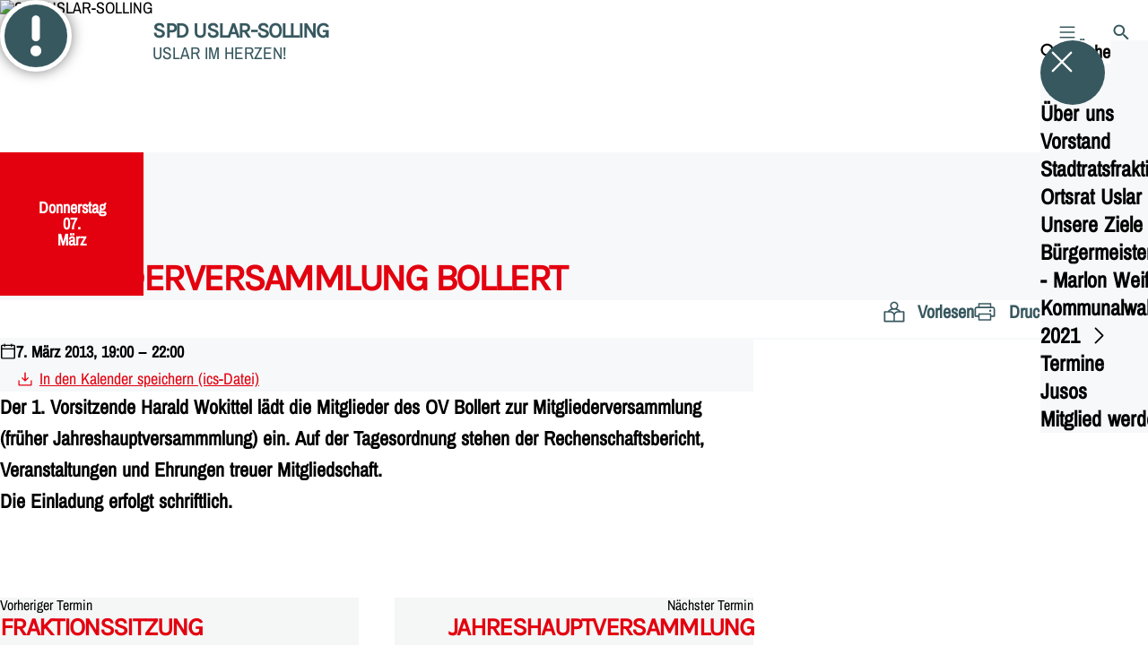

--- FILE ---
content_type: text/html; charset=UTF-8
request_url: https://spd-uslar.de/termine/mitgliederversammlung-bollert
body_size: 32297
content:
<!DOCTYPE html>
<html class="no-js t-spd-nds-2022" lang="de">
<head>
  <meta charset="utf-8">
  <meta name="viewport" content="width=device-width, initial-scale=1.0">

  <title>Mitgliederversammlung Bollert - SPD USLAR-SOLLING</title>

  <script>
    document.documentElement.className = document.documentElement.className.replace(/(\s|^)no-js(\s|$)/, '$1js$2');
  </script>

  <link href="https://spd-uslar.de/assets/stylesheets/main.752d0a1414.css" rel="stylesheet">
  <link href="https://spd-uslar.de/feed.rss" rel="alternate" type="application/rss+xml" title="RSS-Feed">
  <link href="https://spdlink.de/FsELNW8d6qnT" rel="shortlink" type="text/html">
  <link href="https://spd-uslar.de/termine/mitgliederversammlung-bollert" rel="canonical">

  <script type="module" src="https://spd-uslar.de/assets/javascripts/main.84c069ab84.js" crossorigin></script>

  <meta name="description" content="Der 1. Vorsitzende Harald Wokittel lädt die Mitglieder des OV Bollert zur Mitgliederversammlung (früher Jahreshauptversammmlung) ein. Auf der Tagesordnung st...">
  <meta property="og:description" content="Der 1. Vorsitzende Harald Wokittel lädt die Mitglieder des OV Bollert zur Mitgliederversammlung (früher Jahreshauptversammmlung) ein. Auf der Tagesordnung st...">
  <meta property="og:image" content="https://spd-uslar.de/_/social-media-preview/termine/mitgliederversammlung-bollert.jpg">
  <meta property="og:image:height" content="630">
  <meta property="og:image:width" content="1200">
  <meta property="og:locale" content="de">
  <meta property="og:site_name" content="SPD USLAR-SOLLING">
  <meta property="og:title" content="Mitgliederversammlung Bollert">
  <meta property="og:type" content="website">
  <meta property="og:url" content="https://spd-uslar.de/termine/mitgliederversammlung-bollert">
  <meta name="robots" content="index, max-snippet:[120], max-image-preview:[large]">
  <meta name="twitter:card" content="summary_large_image">

</head>

<body id="top">
        <a class="skip-link" href="#content">Zum Inhalt springen</a>

    
    
    <div class="site" id="site">
        <div class="site__header" role="banner">
      
<div id="header" class="header header--left header--with-logo">
  <div class="header__inner">
          <div class="header__sender">
                  <a class="header__logo" href="https://spd-uslar.de/">
            
            <img class="header__logo-img" src="https://spd-uslar.de/_/uploads/spdOrtsvereinUslar/System/80-Jahre-SPD-10_2025-09-01-085005_xrxg.PNG?w=180&amp;h=180&amp;fit=crop&amp;c=1&amp;s=89a78cfd2ff2b725a2fdd05efaa98863" srcset="https://spd-uslar.de/_/uploads/spdOrtsvereinUslar/System/80-Jahre-SPD-10_2025-09-01-085005_xrxg.PNG?w=360&amp;h=360&amp;fit=crop&amp;c=1&amp;s=f328fbcce9f4a01ee4c0171f7624fc1c 2x" width="180" height="180" alt="SPD USLAR-SOLLING">
          </a>
        
                            
          <div class="header__text">
                          <span class="header__title">SPD USLAR-SOLLING</span>
            
                          <span class="header__subtitle">USLAR IM HERZEN!</span>
                      </div>
              </div>
    
    <div class="header__actions">
              <div class="header__menu" role="navigation">
          <a id="header-open-menu" class="header__button" href="https://spd-uslar.de/sitemap">
            <svg class="icon icon--menu header__button-icon" viewBox="0 0 200 200" aria-hidden="true"><use xlink:href="/assets/icons/icons.1b8bf5e959.svg#icon-menu"></use>
</svg>
            <span class="header__button-text">Menü</span>
          </a>

          
<div id="header-menu" class="menu" aria-label="Menü" aria-hidden="true" data-menu-trigger-id="header-open-menu">
  
  <div class="menu__backdrop" data-a11y-dialog-hide></div>

  <div class="menu__close">
    <button class="icon-button" type="button" title="Menü schließen" data-a11y-dialog-hide><span class="icon-button__icon">
      <span class="icon-button__icon-icon"><svg class="icon icon--cross" viewBox="0 0 200 200" aria-hidden="true"><use xlink:href="/assets/icons/icons.1b8bf5e959.svg#icon-cross"></use>
</svg></span></span></button>
  </div>

  <div class="menu__menu" role="document">
    <div class="menu__menu-outer">
      <div class="menu__menu-inner">
        <div class="menu__search">
          <button class="icon-button" type="button" data-a11y-dialog-hide data-overlay="header-search"><span class="icon-button__icon">
      <span class="icon-button__icon-icon"><svg class="icon icon--search" viewBox="0 0 200 200" aria-hidden="true"><use xlink:href="/assets/icons/icons.1b8bf5e959.svg#icon-search"></use>
</svg></span>&#65279;</span><span class="icon-button__text u-underline">Suche</span></button>
        </div>

        <ul class="menu__items">
                      <li class="menu__item">
                            
              <a class="icon-button menu__link" href="https://spd-uslar.de/ueber-uns" data-menu-level="1"><span class="icon-button__text u-underline">Über uns</span></a>

                          </li>
                      <li class="menu__item">
                            
              <a class="icon-button menu__link" href="https://spd-uslar.de/vorstand-1" data-menu-level="1"><span class="icon-button__text u-underline">Vorstand</span></a>

                          </li>
                      <li class="menu__item">
                            
              <a class="icon-button menu__link" href="https://spd-uslar.de/stadtratsfraktion" data-menu-level="1"><span class="icon-button__text u-underline">Stadtratsfraktion</span></a>

                          </li>
                      <li class="menu__item">
                            
              <a class="icon-button menu__link" href="https://spd-uslar.de/ortsrat-uslar" data-menu-level="1"><span class="icon-button__text u-underline">Ortsrat Uslar</span></a>

                          </li>
                      <li class="menu__item">
                            
              <a class="icon-button menu__link" href="https://spd-uslar.de/themen" data-menu-level="1"><span class="icon-button__text u-underline">Unsere Ziele</span></a>

                          </li>
                      <li class="menu__item">
                            
              <a class="icon-button menu__link" href="https://spd-uslar.de/buergermeisterkandidat-marlon-weifenbach" data-menu-level="1"><span class="icon-button__text u-underline">Bürgermeisterkandidat - Marlon Weifenbach</span></a>

                          </li>
                      <li class="menu__item">
                            
              <button class="icon-button menu__link" type="button" aria-haspopup="true" aria-expanded="false" aria-controls="header-menu-submenu-7" data-menu-open-submenu data-menu-level="1"><span class="icon-button__text u-underline">Kommunalwahl 2021</span><span class="icon-button__icon">&#65279;<span class="icon-button__icon-icon"><svg class="icon icon--caret-right" viewBox="0 0 200 200" aria-hidden="true"><use xlink:href="/assets/icons/icons.1b8bf5e959.svg#icon-caret-right"></use>
</svg></span>
    </span></button>

                                  <div class="menu__submenu" id="header-menu-submenu-7" hidden>
      <div class="menu__submenu-meta">
        <button class="icon-button" type="button" data-menu-close-submenu><span class="icon-button__icon">
      <span class="icon-button__icon-icon"><svg class="icon icon--arrow-left" viewBox="0 0 200 200" aria-hidden="true"><use xlink:href="/assets/icons/icons.1b8bf5e959.svg#icon-arrow-left"></use>
</svg></span>&#65279;</span><span class="icon-button__text u-underline">Zurück</span></button>

              </div>

      <ul class="menu__submenu-items" role="list">
                  <li class="menu__submenu-item">
                                                            
            
            <span class="menu__submenu-link menu__submenu-link--mobile">
              <a class="icon-button" href="https://spd-uslar.de/kommunalwahl-2021" data-menu-level="2"><span class="icon-button__text u-underline">Übersicht</span></a>
            </span>

            <span class="menu__submenu-link menu__submenu-link--desktop">
              <a class="link-tile link-tile--internal" href="https://spd-uslar.de/kommunalwahl-2021" data-menu-level="2">
  
  <span class="link-tile__text u-underline">Übersicht</span>
</a>
            </span>

                      </li>
                  <li class="menu__submenu-item">
                                                            
            
            <span class="menu__submenu-link menu__submenu-link--mobile">
              <a class="icon-button" href="https://spd-uslar.de/kommunalwahl-2021/vorwort" data-menu-level="2"><span class="icon-button__text u-underline">Vorwort</span></a>
            </span>

            <span class="menu__submenu-link menu__submenu-link--desktop">
              <a class="link-tile link-tile--internal" href="https://spd-uslar.de/kommunalwahl-2021/vorwort" data-menu-level="2">
  
  <span class="link-tile__text u-underline">Vorwort</span>
</a>
            </span>

                      </li>
                  <li class="menu__submenu-item">
                                                            
            
            <span class="menu__submenu-link menu__submenu-link--mobile">
              <a class="icon-button" href="https://spd-uslar.de/kommunalwahl-2021/unser-wahlprogramm-fuer-uslar" data-menu-level="2"><span class="icon-button__text u-underline">Unser Wahlprogramm für Uslar</span></a>
            </span>

            <span class="menu__submenu-link menu__submenu-link--desktop">
              <a class="link-tile link-tile--internal" href="https://spd-uslar.de/kommunalwahl-2021/unser-wahlprogramm-fuer-uslar" data-menu-level="2">
  
  <span class="link-tile__text u-underline">Unser Wahlprogramm für Uslar</span>
</a>
            </span>

                      </li>
                  <li class="menu__submenu-item">
                                                            
            
            <span class="menu__submenu-link menu__submenu-link--mobile">
              <a class="icon-button" href="https://spd-uslar.de/kommunalwahl-2021/ergebnis-der-kommunalwahl" data-menu-level="2"><span class="icon-button__text u-underline">Ergebnis der Kommunalwahl</span></a>
            </span>

            <span class="menu__submenu-link menu__submenu-link--desktop">
              <a class="link-tile link-tile--internal" href="https://spd-uslar.de/kommunalwahl-2021/ergebnis-der-kommunalwahl" data-menu-level="2">
  
  <span class="link-tile__text u-underline">Ergebnis der Kommunalwahl</span>
</a>
            </span>

                      </li>
              </ul>
    </div>
  
                          </li>
                      <li class="menu__item">
                            
              <a class="icon-button menu__link" href="https://spd-uslar.de/termine-2" data-menu-level="1"><span class="icon-button__text u-underline">Termine</span></a>

                          </li>
                      <li class="menu__item">
                            
              <a class="icon-button menu__link" href="https://spd-uslar.de/jusos" data-menu-level="1"><span class="icon-button__text u-underline">Jusos</span></a>

                          </li>
                      <li class="menu__item">
                            
              <a class="icon-button menu__link" href="https://spd-uslar.de/mitglied-werden" data-menu-level="1"><span class="icon-button__text u-underline">Mitglied werden</span></a>

                          </li>
                  </ul>
      </div>
    </div>

      </div>
</div>
        </div>
      
              <div class="header__search" role="search">
          <a class="header__button" data-overlay="header-search" href="https://spd-uslar.de/suche">
            <svg class="icon icon--search header__button-icon" viewBox="0 0 200 200" aria-hidden="true"><use xlink:href="/assets/icons/icons.1b8bf5e959.svg#icon-search"></use>
</svg>
            <span class="header__button-text">Suche</span>
          </a>

          

<div id="header-search" class="overlay search-overlay" aria-label="Suche" aria-hidden="true" data-overlay-destroy-after-close="false" data-overlay-redirect-after-close="false">
  <div class="overlay__backdrop" data-a11y-dialog-hide></div>

  <div class="overlay__overlay u-inverted" role="document">
    <div class="overlay__bar">
      
      <button class="icon-button overlay__close" type="button" title="Schließen" data-a11y-dialog-hide disabled><span class="icon-button__icon">
      <span class="icon-button__icon-icon"><svg class="icon icon--cross" viewBox="0 0 200 200" aria-hidden="true"><use xlink:href="/assets/icons/icons.1b8bf5e959.svg#icon-cross"></use>
</svg></span></span></button>
    </div>

    <div class="overlay__content">
                  <div class="search-overlay__form">
      
<form id="header-search-search" class="input-form" action="https://spd-uslar.de/suche" method="get" enctype="multipart/form-data" accept-charset="utf-8" data-hx-post="https://spd-uslar.de/actions/_spdplus/search/render" data-hx-trigger="keyup changed delay:0.2s throttle:0.4s from:(find input)" data-hx-select=".search-overlay__content" data-hx-target=".search-overlay__content" data-hx-swap="innerHTML" data-hx-indicator="closest .search-overlay" data-hx-vals="{&quot;SPDPLUS_CSRF_TOKEN&quot;:&quot;Jx5iOQfzWx9LylVGOArGOQVLG4dz6YYrVskF0qHsHZdLI8a1A8iL0UV9LAFVxBknEbNjdm9w939yezbURIS-RTOhMprKjiX-Znyo2HCG27M=&quot;}">
  
  
  

  
  <div class="input-form__field">
    

<div id="header-search-search-field" class="field">
      <label class="field__label u-hidden-visually" for="header-search-search-field-control">
      <span class="label">Suchbegriff</span>
    </label>
  
  
  
  
      <div class="field__controls field__controls--stacked">
              <div class="field__control">
          <div class="input">
        <input class="input__input input__input--search" id="header-search-search-field-control" name="q" type="search" />

    </div>
        </div>
          </div>
  
  
  </div>
  </div>

  <div class="input-form__button">
    
<button class="button" type="submit" title="Suchen">
      <span class="button__icon">
      <svg class="icon icon--search" viewBox="0 0 200 200" aria-hidden="true"><use xlink:href="/assets/icons/icons.1b8bf5e959.svg#icon-search"></use>
</svg>    </span>
  
  
  </button>
  </div>
</form>
    </div>

    <div class="search-overlay__content">
      
      <div class="loading search-overlay__loading"></div>
    </div>
  
          </div>
  </div>
</div>
        </div>
          </div>
  </div>
</div>
    </div>

        <main id="content" class="site__content">
              <div id="p2753475" lang="de" class="page page--event">
  
      <div class="page__header">
              <div class="page__event">
          <time class="date-square" date="2013-03-07">
  <span class="date-square__weekday">Donnerstag<span class="u-hidden-visually">, </span></span>
  <span class="date-square__day">07.</span>
  <span class="date-square__month">März</span>
</time>
        </div>
      
      <div class="page__head">
        <div class="page__heading">
                      <div class="page__headline">
              <h1 class="headline"><span class="headline__text">Mitgliederversammlung Bollert</span></h1>
            </div>
          
          
                  </div>

              </div>
    </div>
  
  <div class="page__inner">
          <div class="page__bar rs_skip rs_preserve">
        
                  <ul class="page__tools" lang="de">
            <li class="page__tool">
              <button class="icon-button icon-button--secondary" type="button" data-page-readspeaker><span class="icon-button__icon">
      <span class="icon-button__icon-icon"><svg class="icon icon--read" viewBox="0 0 200 200" aria-hidden="true"><use xlink:href="/assets/icons/icons.1b8bf5e959.svg#icon-read"></use>
</svg></span>&#65279;</span><span class="icon-button__text u-underline">Vorlesen</span></button>
            </li>

            <li class="page__tool">
              <button class="icon-button icon-button--secondary" type="button" data-print><span class="icon-button__icon">
      <span class="icon-button__icon-icon"><svg class="icon icon--print" viewBox="0 0 200 200" aria-hidden="true"><use xlink:href="/assets/icons/icons.1b8bf5e959.svg#icon-print"></use>
</svg></span>&#65279;</span><span class="icon-button__text u-underline">Drucken</span></button>
            </li>

            <li class="page__tool">
              <button class="icon-button" type="button" data-share data-share-title="Mitgliederversammlung Bollert" data-share-url="https://spd-uslar.de/termine/mitgliederversammlung-bollert"><span class="icon-button__icon">
      <span class="icon-button__icon-icon"><svg class="icon icon--share" viewBox="0 0 200 200" aria-hidden="true"><use xlink:href="/assets/icons/icons.1b8bf5e959.svg#icon-share"></use>
</svg></span>&#65279;</span><span class="icon-button__text u-underline">Teilen</span></button>
            </li>
          </ul>
              </div>
    
    <div class="page__readspeaker rs_skip rs_preserve" hidden>
      <div id="readspeaker_button1" class="rsbtn">
        
        <a rel="nofollow" class="rsbtn_play" accesskey="L" title="Um den Text anzuh&ouml;ren, verwenden Sie bitte ReadSpeaker webReader" href="https://app-eu.readspeaker.com/cgi-bin/rsent?customerid=11021&amp;lang=de&amp;readid=p2753475&amp;url=https%3A//spd-uslar.de/termine/mitgliederversammlung-bollert">
          <span class="rsbtn_left rsimg rspart"><span class="rsbtn_text"><span>Vorlesen</span></span></span>
          <span class="rsbtn_right rsimg rsplay rspart"></span>
        </a>
      </div>
    </div>

    <div class="page__content">
      <div class="page__blocks">
                                      
                    <div id="event-details" class="page__block" data-block-type="event-details" data-block-theme="transparent">
                          
<div class="details-box">
  <dl class="details-box__details">
          <div class="details-box__detail">
        <dd class="details-box__detail-icon">
          <svg id="icon-75885-96264" class="icon icon--calendar" viewBox="0 0 200 200" role="img" aria-labelledby="{&quot;icon-75885-96264-title&quot;:&quot;Datum und Uhrzeit&quot;,&quot;icon-75885-96264-description&quot;:false}"><title id="icon-75885-96264-title">Datum und Uhrzeit</title><use xlink:href="/assets/icons/icons.1b8bf5e959.svg#icon-calendar"></use>
</svg>        </dd>

        <dd class="details-box__detail-text">
                                                    <p class="paragraph"><strong>7. März 2013, 19:00 – 22:00</strong></p>
                                                        <p class="paragraph"><a class="link link--download" href="https://spd-uslar.de/actions/recurring-dates/ics/make?elementId=2753475&amp;siteId=157&amp;fieldHandle=calendarDates"><span class="link__icon"><svg class="icon icon--download" viewBox="0 0 200 200" aria-hidden="true"><use xlink:href="/assets/icons/icons.1b8bf5e959.svg#icon-download"></use></svg>&#65279;</span><span class="link__text u-underline">In den Kalender speichern (ics-Datei)</span></a></p>
                                            </dd>
      </div>
      </dl>

  </div>

                      </div>
                                      
                    <div id="c8578677" class="page__block" data-block-type="text" data-block-theme="transparent">
                          <p class="paragraph"><strong>Der 1. Vorsitzende Harald Wokittel lädt die Mitglieder des OV Bollert zur Mitgliederversammlung (früher Jahreshauptversammmlung) ein. Auf der Tagesordnung stehen der Rechenschaftsbericht, Veranstaltungen und Ehrungen treuer Mitgliedschaft.<br>
Die Einladung erfolgt schriftlich.</strong></p>
                      </div>
              </div>

      <div class="u-clearfix"></div>

              <div class="page__footer rs_skip">
          
                      <div class="page__browser">
              <div class="browser">
  <div class="browser__links">
    
                <a href="https://spd-uslar.de/termine/fraktionssitzung-30" class="browser__link browser__link--left">
        <span class="browser__link-label">Vorheriger Termin</span>

        <span class="headline browser__link-headline"><span class="headline__text">Fraktionssitzung</span></span>

        <span class="browser__link-icon">
          <svg class="icon icon--caret-left" viewBox="0 0 200 200" aria-hidden="true"><use xlink:href="/assets/icons/icons.1b8bf5e959.svg#icon-caret-left"></use>
</svg>        </span>
      </a>
    
    
                <a href="https://spd-uslar.de/termine/jahreshauptversammlung-delliehausen" class="browser__link browser__link--right">
        <span class="browser__link-label">Nächster Termin</span>

        <span class="headline browser__link-headline"><span class="headline__text">Jahreshauptversammlung Delliehausen</span></span>

        <span class="browser__link-icon">
          <svg class="icon icon--caret-right" viewBox="0 0 200 200" aria-hidden="true"><use xlink:href="/assets/icons/icons.1b8bf5e959.svg#icon-caret-right"></use>
</svg>        </span>
      </a>
    
      </div>

      <div class="browser__button">
      
<a class="button button--internal" href="https://spd-uslar.de/termine">
  
      <span class="button__text u-underline">Alle Termine</span>
  
  </a>
    </div>
  </div>
            </div>
                  </div>
          </div>
  </div>
</div>
    </main>

        <div class="site__footer" role="contentinfo">
      
<div id="footer" class="footer">
      <div class="footer__breadcrumb">
      <nav id="footer-breadcrumb" class="breadcrumb" aria-label="Aktuelle Position auf der Webseite">
  <ol class="breadcrumb__crumbs">
    <li class="breadcrumb__crumb"><a class="breadcrumb__link u-underline" href="https://spd-uslar.de/"><span class="breadcrumb__link-icon"><svg class="icon icon--home" viewBox="0 0 200 200" aria-hidden="true"><use xlink:href="/assets/icons/icons.1b8bf5e959.svg#icon-home"></use></svg></span><span class="breadcrumb__link-text u-hidden-visually">Startseite</span></a><svg class="icon icon--caret-right breadcrumb__arrow" viewBox="0 0 200 200" aria-hidden="true"><use xlink:href="/assets/icons/icons.1b8bf5e959.svg#icon-caret-right"></use></svg></li><li class="breadcrumb__crumb"><a class="breadcrumb__link u-underline" href="https://spd-uslar.de/termine"><span class="breadcrumb__link-icon"><svg class="icon icon--level-up" viewBox="0 0 200 200" aria-hidden="true"><use xlink:href="/assets/icons/icons.1b8bf5e959.svg#icon-level-up"></use></svg></span><span class="breadcrumb__link-text">Termine</span></a><svg class="icon icon--caret-right breadcrumb__arrow" viewBox="0 0 200 200" aria-hidden="true"><use xlink:href="/assets/icons/icons.1b8bf5e959.svg#icon-caret-right"></use></svg></li><li class="breadcrumb__crumb"><a class="breadcrumb__link u-underline" href="https://spd-uslar.de/termine/mitgliederversammlung-bollert" aria-current="page"><span class="breadcrumb__link-icon"><svg class="icon icon--level-up" viewBox="0 0 200 200" aria-hidden="true"><use xlink:href="/assets/icons/icons.1b8bf5e959.svg#icon-level-up"></use></svg></span><span class="breadcrumb__link-text">Mitgliederversammlung Bollert</span></a></li>  </ol>

  <script type="application/ld+json">
    {
    "@context": "https:\/\/schema.org",
    "@type": "BreadcrumbList",
    "itemListElement": [
        {
            "@type": "ListItem",
            "position": 1,
            "name": "Startseite",
            "item": "https:\/\/spd-uslar.de\/"
        },
        {
            "@type": "ListItem",
            "position": 2,
            "name": "Termine",
            "item": "https:\/\/spd-uslar.de\/termine"
        },
        {
            "@type": "ListItem",
            "position": 3,
            "name": "Mitgliederversammlung Bollert",
            "item": "https:\/\/spd-uslar.de\/termine\/mitgliederversammlung-bollert"
        }
    ]
}
  </script>
</nav>
    </div>
  
  <div class="footer__content">
    
          <a class="footer__logo" href="https://spd-uslar.de/">
                  
          <img class="footer__logo-img" src="https://spd-uslar.de/_/uploads/spdOrtsvereinUslar/System/80-Jahre-SPD-10_2025-09-01-085005_xrxg.PNG?w=180&amp;h=180&amp;fit=crop&amp;c=1&amp;s=89a78cfd2ff2b725a2fdd05efaa98863" srcset="https://spd-uslar.de/_/uploads/spdOrtsvereinUslar/System/80-Jahre-SPD-10_2025-09-01-085005_xrxg.PNG?w=360&amp;h=360&amp;fit=crop&amp;c=1&amp;s=f328fbcce9f4a01ee4c0171f7624fc1c 2x" width="180" height="180" alt="" role="presentation">
        
                  <span class="footer__logo-title">SPD USLAR-SOLLING</span>
        
                  <span class="footer__logo-subtitle">USLAR IM HERZEN!</span>
              </a>
    
          <div class="footer__links">
                  <nav class="footer__social-media" aria-label="Social-Media-Konten">
            <div class="footer__social-media-title">Jetzt folgen</div>

            <ul class="footer__social-media-links" role="list">
                              <li class="footer__social-media-link">
                  <a class="icon-button" title="Facebook" href="https://www.facebook.com/SpdUslar/" target="_blank" rel="noopener noreferrer"><span class="icon-button__icon">
      <span class="icon-button__icon-icon"><svg class="icon icon--facebook" viewBox="0 0 200 200" aria-hidden="true"><use xlink:href="/assets/icons/icons.1b8bf5e959.svg#icon-facebook"></use>
</svg></span></span></a>
                </li>
                              <li class="footer__social-media-link">
                  <a class="icon-button" title="TikTok" href="https://www.tiktok.com/@spduslar" target="_blank" rel="noopener noreferrer"><span class="icon-button__icon">
      <span class="icon-button__icon-icon"><svg class="icon icon--tiktok" viewBox="0 0 200 200" aria-hidden="true"><use xlink:href="/assets/icons/icons.1b8bf5e959.svg#icon-tiktok"></use>
</svg></span></span></a>
                </li>
                              <li class="footer__social-media-link">
                  <a class="icon-button" title="Instagram" href="https://www.instagram.com/spduslar/" target="_blank" rel="noopener noreferrer"><span class="icon-button__icon">
      <span class="icon-button__icon-icon"><svg class="icon icon--instagram" viewBox="0 0 200 200" aria-hidden="true"><use xlink:href="/assets/icons/icons.1b8bf5e959.svg#icon-instagram"></use>
</svg></span></span></a>
                </li>
                          </ul>
          </nav>
        
                  <div class="footer__action" role="navigation" aria-label="Aktions-Links">
            <ul class="footer__action-links" role="list">
                              <li class="footer__action-link">
                  <a class="icon-button icon-button--secondary" href="https://spd-uslar.de/suche"><span class="icon-button__icon">
      <span class="icon-button__icon-icon"><svg class="icon icon--search" viewBox="0 0 200 200" aria-hidden="true"><use xlink:href="/assets/icons/icons.1b8bf5e959.svg#icon-search"></use>
</svg></span>&#65279;</span><span class="icon-button__text u-underline">Suche</span></a>
                </li>
                              <li class="footer__action-link">
                  <a class="icon-button icon-button--secondary" href="https://spd-uslar.de/sitemap"><span class="icon-button__icon">
      <span class="icon-button__icon-icon"><svg class="icon icon--sitemap" viewBox="0 0 200 200" aria-hidden="true"><use xlink:href="/assets/icons/icons.1b8bf5e959.svg#icon-sitemap"></use>
</svg></span>&#65279;</span><span class="icon-button__text u-underline">Sitemap</span></a>
                </li>
                              <li class="footer__action-link">
                  <a class="icon-button icon-button--secondary" href="https://spd-uslar.de/kontakt"><span class="icon-button__icon">
      <span class="icon-button__icon-icon"><svg class="icon icon--chat" viewBox="0 0 200 200" aria-hidden="true"><use xlink:href="/assets/icons/icons.1b8bf5e959.svg#icon-chat"></use>
</svg></span>&#65279;</span><span class="icon-button__text u-underline">Kontakt</span></a>
                </li>
                          </ul>
          </div>
              </div>
      </div>

      <div class="footer__meta" role="navigation" aria-label="Service-Links">
      <ul class="footer__meta-links" role="list">
                  <li class="footer__meta-link">
            <a class="link link--internal" href="https://spd-uslar.de/kontakt"><span class="link__text u-underline">Kontakt</span></a>
          </li>
                  <li class="footer__meta-link">
            <a class="link link--internal" href="https://spd-uslar.de/datenschutz"><span class="link__text u-underline">Datenschutz</span></a>
          </li>
                  <li class="footer__meta-link">
            <a class="link link--internal" href="https://spd-uslar.de/impressum"><span class="link__text u-underline">Impressum</span></a>
          </li>
                  <li class="footer__meta-link">
            <a class="link link--internal" href="https://spd-uslar.de/sitemap"><span class="link__text u-underline">Sitemap</span></a>
          </li>
              </ul>
    </div>
  </div>
    </div>

        
              <div class="site__bubble">
        
<div id="bubble-45843-34472" class="bubble">
  <button class="bubble__bubble" type="button" title="Bubble öffnen" data-overlay="bubble-45843-34472-overlay">
          <span class="bubble__bubble-icon">
        <svg class="icon icon--important" viewBox="0 0 200 200" aria-hidden="true"><use xlink:href="/assets/icons/icons.1b8bf5e959.svg#icon-important"></use>
</svg>      </span>
      </button>

  
<div id="bubble-45843-34472-overlay" class="overlay" aria-label="" aria-labelledby="bubble-45843-34472-headline" aria-hidden="true" data-overlay-destroy-after-close="true" data-overlay-redirect-after-close="false">
  <div class="overlay__backdrop" data-a11y-dialog-hide></div>

  <div class="overlay__overlay u-inverted" role="document">
    <div class="overlay__bar">
      
      <button class="icon-button overlay__close" type="button" title="Schließen" data-a11y-dialog-hide disabled><span class="icon-button__icon">
      <span class="icon-button__icon-icon"><svg class="icon icon--cross" viewBox="0 0 200 200" aria-hidden="true"><use xlink:href="/assets/icons/icons.1b8bf5e959.svg#icon-cross"></use>
</svg></span></span></button>
    </div>

    <div class="overlay__content">
              <div class="overlay__blocks">
                      <div class="overlay__block">
                    <h1 id="bubble-45843-34472-overlay-headline" class="headline headline--3"><span class="headline__text">Was gibt´s Neues?</span></h1>

      <p class="paragraph"><a class="link link--internal" href="https://spd-uslar.de/termine-2"><span class="link__text u-underline">Hier seht ihr die nächsten Termine!</span></a><br><a class="link link--external" href="https://www.spd.de/unterstuetzen/mitglied-werden" target="_blank" rel="noopener noreferrer"><span class="link__icon"><svg class="icon icon--external-link" viewBox="0 0 200 200" aria-hidden="true"><use xlink:href="/assets/icons/icons.1b8bf5e959.svg#icon-external-link"></use></svg>&#65279;</span><span class="link__text u-underline">Hier Mitglied werden!</span></a></p>
    
            </div>
                  </div>
          </div>
  </div>
</div>
</div>
      </div>
      </div>

    
    <div id="overlays">
        </div>

    <div id="tooltips"></div>
        <script>
        (function() {
            var u='https://s.spd.plus/';
            var _paq = window._paq = window._paq || [];

            _paq.push(['disableCookies']);
            _paq.push(['HeatmapSessionRecording::disable']);
            _paq.push(['trackPageView']);
            _paq.push(['enableLinkTracking']);
            _paq.push(['disableBrowserFeatureDetection']);
            _paq.push(['setTrackerUrl', u+'matomo.php']);
            _paq.push(['setSiteId', '138']);

            var d=document, g=d.createElement('script'), s=d.getElementsByTagName('script')[0];
            g.async=true;
            g.src=u+'matomo.js';
            s.parentNode.insertBefore(g,s);
        })();
    </script>
</body>
</html>
